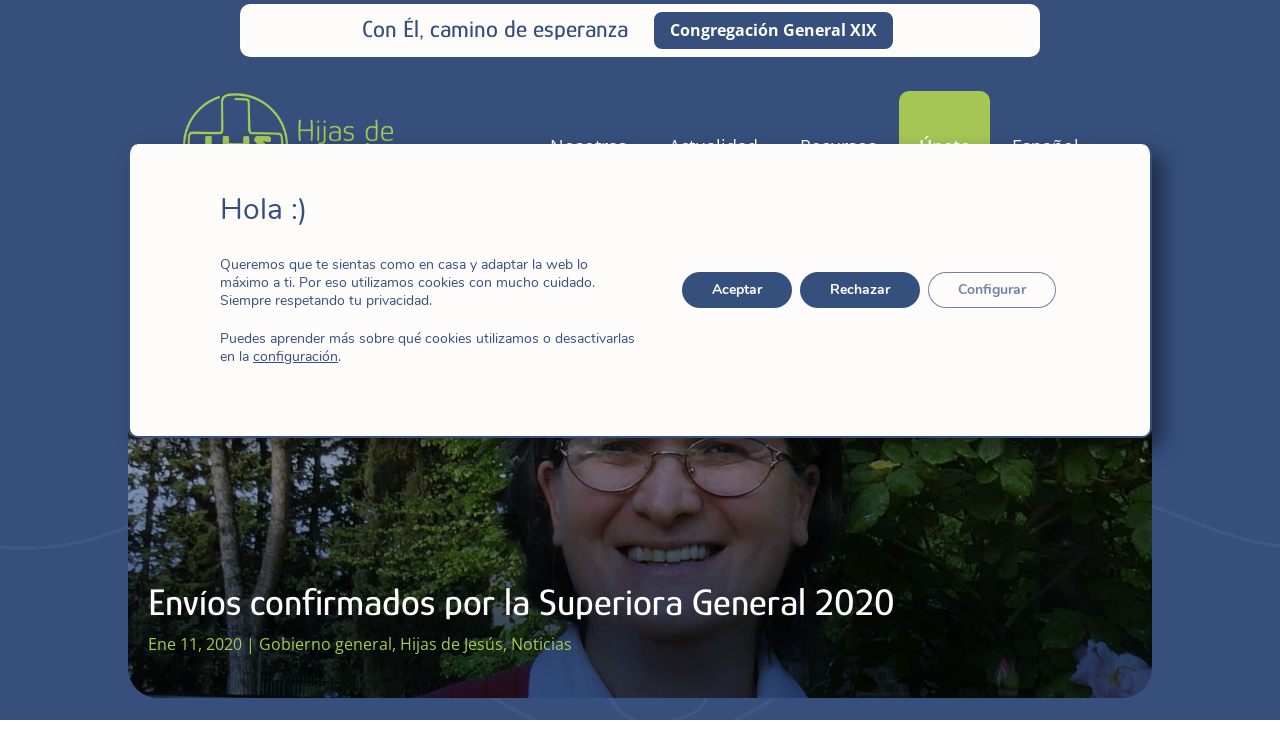

--- FILE ---
content_type: text/css
request_url: https://hijasdejesus.org/wp-content/plugins/sjd-congregadas/sjd-congregadas.css?ver=1.1
body_size: 297
content:
/* Contenedor general: grid de 4 columnas en escritorio, 3 en tablet, 2 en móvil */
.sjd-congregadas-container {
  display: grid;
  grid-template-columns: repeat(4, 1fr);
  gap: 20px;
  margin-bottom: 20px;
}

/* Para pantallas tipo tablet (hasta 980px) */
@media (max-width: 980px) {
  .sjd-congregadas-container {
    grid-template-columns: repeat(3, 1fr);
  }
}

/* Para pantallas móviles (hasta 767px) */
@media (max-width: 767px) {
  .sjd-congregadas-container {
    grid-template-columns: repeat(2, 1fr);
  }
}

/* Cada "card" individual */
.sjd-congregadas-card {
  /* Fondo transparente */
  background-color: transparent;
  text-align: center;
}

/* Efecto hover: escalado y sombra suave */
.sjd-congregadas-card:hover {
  transform: scale(1.02);
}

/* Enlace principal de la card (la hace completamente clicable) */
.sjd-card-link {
  text-decoration: none;
  color: inherit;
  display: block;
}

/* Imagen en blanco y negro con bordes redondeados */
.sjd-congregadas-card img {
  width: 100%;
  border-radius: 20px;
  filter: grayscale(100%);
  transition: filter 0.3s ease;
}

/* Al pasar el ratón, vuelve a color */
.sjd-congregadas-card img:hover {
  filter: none;
}

/* Título */
.sjd-congregadas-card h3 {
  margin: 10px 0 5px;
  font-size: 1.2em;
}

/* Texto de la región (taxonomías) */
.sjd-region, .sjd-excerpt {
  color: #666;
  font-size: 0.9em;
  margin-bottom: 10px;
}

/* Paginación (ul, li generados por paginate_links) */
.sjd-pagination {
  margin-top: 20px;
  text-align: center;
}

.sjd-pagination ul {
  display: inline-flex;
  list-style: none;
  gap: 8px;
  padding: 0;
  margin: 0;
}

.sjd-pagination li {
  margin: 0;
}

.sjd-pagination a,
.sjd-pagination span {
  display: block;
  padding: 6px 12px;
  border: 1px solid #ddd;
  text-decoration: none;
  color: white;
  border-radius: 4px;
}

.sjd-pagination .current {
  background-color: #a6c755;
  color: #fff;
  border-color: #a6c755;
}

/* Enlaces de taxonomía */
.sjd-region a {
  color: #a6c755;
  font-weight: bolder;
}

